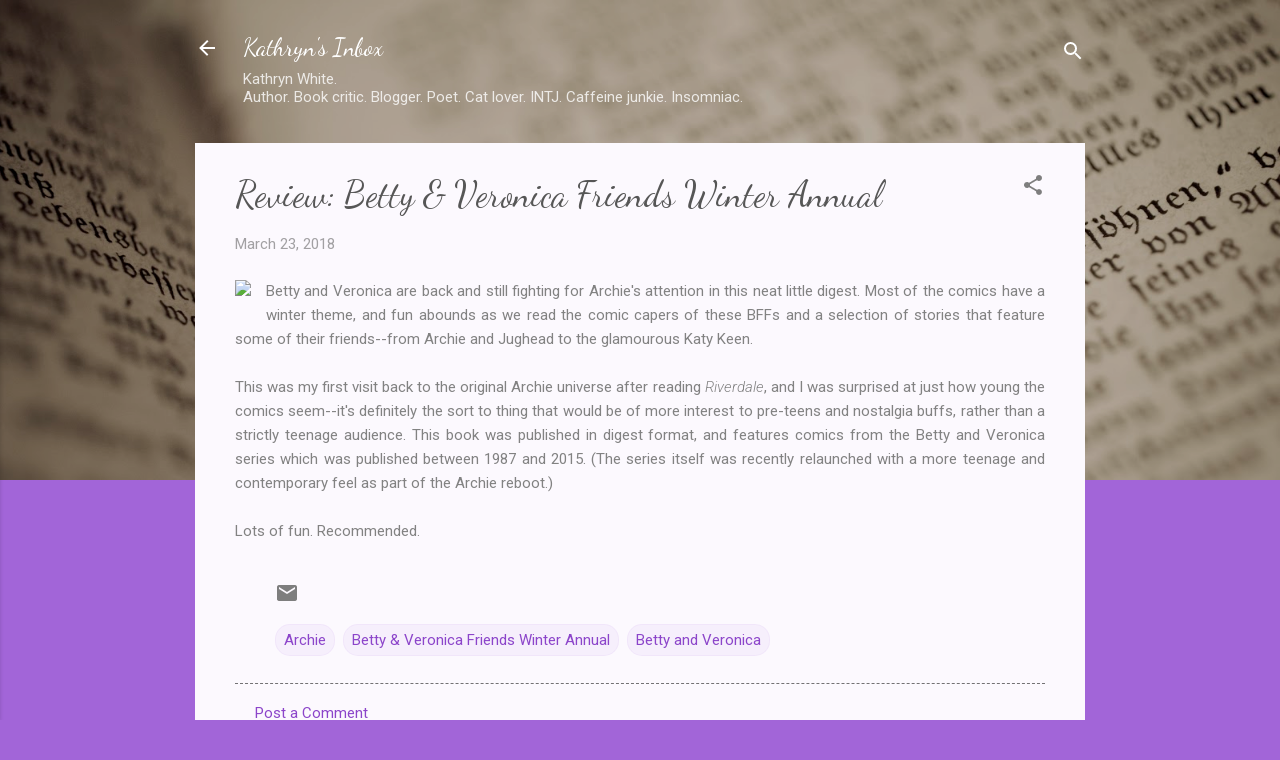

--- FILE ---
content_type: text/html; charset=UTF-8
request_url: http://www.kathryns-inbox.com/b/stats?style=BLACK_TRANSPARENT&timeRange=ALL_TIME&token=APq4FmDbUT72tTKkES3dlqqz7Z-h-VniSoqUwApkUdyeyMsfmCvGU_wUAlpxMVUru4OqHSdcqCVqkrTdsfkMJO8un69uUKqJxQ
body_size: 263
content:
{"total":2260719,"sparklineOptions":{"backgroundColor":{"fillOpacity":0.1,"fill":"#000000"},"series":[{"areaOpacity":0.3,"color":"#202020"}]},"sparklineData":[[0,26],[1,11],[2,10],[3,11],[4,14],[5,15],[6,18],[7,27],[8,10],[9,16],[10,27],[11,26],[12,24],[13,20],[14,17],[15,19],[16,20],[17,28],[18,40],[19,41],[20,45],[21,42],[22,34],[23,18],[24,50],[25,20],[26,19],[27,61],[28,100],[29,5]],"nextTickMs":8845}